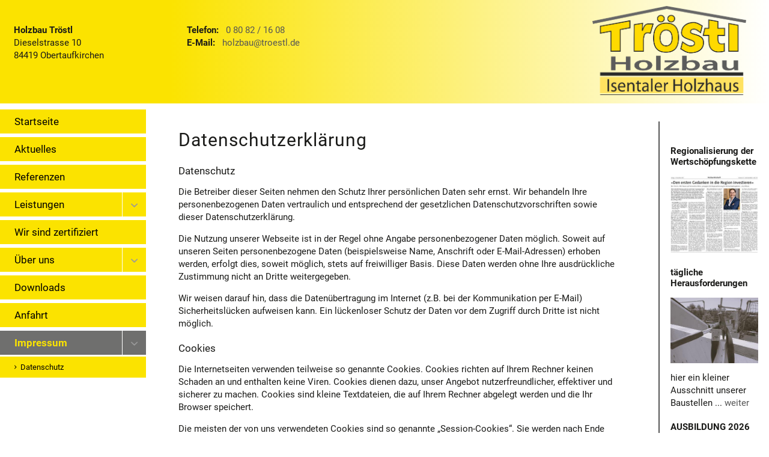

--- FILE ---
content_type: text/html; charset=UTF-8
request_url: https://www.troestl.de/datenschutz.html
body_size: 3157
content:
<!DOCTYPE html>
<html lang="de">
<head>
<title>Tröstl Holzbau - Datenschutz</title>
<meta charset="UTF-8">
<meta name="keywords" content="">
<meta name="description" content="">
<meta name="robots" content="index,follow">
<meta name="GENERATOR" content="wedebo CMS">


<meta name="viewport" content="width=device-width, initial-scale=1.0, minimum-scale=1.0, maximum-scale=2.0" />

<link rel="stylesheet" href="/design/style.css" type="text/css" media="screen" />
<link rel="stylesheet" href="/design/navigation.css" type="text/css" media="screen" />
<link rel="stylesheet" href="/design/font.css?v=1" type="text/css" media="all" />
<link rel="stylesheet" href="/design/print.css" type="text/css" media="print" />
<link rel="stylesheet" href="/cmlib/fancybox/jquery.fancybox-1.3.4.css" type="text/css" media="screen" />
<style type="text/css">
<!--
//-->
</style>



<script type="text/javascript" src="/cmlib/jquery.min.js"></script>
<script type="text/javascript" src="/cmlib/fancybox/jquery.fancybox-1.3.4.pack.js"></script>
<script type="text/javascript" src="/cmlib/obj.js?v=1"></script>


</head>
 <body>
 <div id="wrap">
  <div id="wrap2">
  <header>


  <div class="zc"><div id="logocontainer"><a href="/" title="Home"><img src="/images/logo.png" border="0" id="logo"></a></div>
   <a href="#" onClick="$('.mobilenav').slideToggle(); return false;" id="menuelink" title="Navigation">&#xf0c9;</a>


  <address> 

<p><b>Holzbau Tröstl</b><br>
Dieselstrasse 10 <br> 84419 Obertaufkirchen</p>

<p>
<b>Telefon:</b> &nbsp; <a href="tel:0 80 82 / 16 08" class="tel">0 80 82 / 16 08</a><br>
<b>E-Mail:</b> &nbsp; <a href="#" class="cryptmail2">de;troestl;holzbau</a>
</p>


   </address>
  </div>
  </header>

  </div>

  <div class="zc"><div id="content">
  <div id="navcontainer">
  <nav><ul class="hauptnav">
          <li id="list1"><a href="http://www.troestl.de" title="Startseite" id="link1">Startseite</a></li>
          <li id="list2"><a href="/aktuelles.html" title="Aktuelles" id="link2">Aktuelles</a></li>
          <li id="list3"><a href="/referenzen.html" title="Referenzen" id="link3">Referenzen</a></li>
          <li id="list4"><a href="/leistungen.html" title="Leistungen" id="link4">Leistungen</a><ul class="unternav"  id="umen4"><li><a href="/zimmerei.html" title="Zimmerei">Zimmerei</a></li><li><a href="/holzhauser.html" title="Holzhäuser">Holzhäuser</a></li><li><a href="/planung-beratung.html" title="Planung & Beratung">Planung & Beratung</a></li><li><a href="/dachdeckung.html" title="Dachdeckungen">Dachdeckungen</a></li><li><a href="/sanierungen.html" title="Sanierungen">Sanierungen</a></li><li><a href="index.php?nr=4&unnr=23" title="Aufstockungen">Aufstockungen</a></li><li><a href="/innenausbau.html" title="Innenausbau">Innenausbau</a></li><li><a href="/ingenieurholzbau.html" title="Ingenieurholzbau">Ingenieurholzbau</a></li><li><a href="/oeffentliche-bauten.html" title="Öffentliche Bauten">Öffentliche Bauten</a></li></ul></li>
          <li id="list10"><a href="/wir-sind-zertifiziert.html" title="Wir sind zertifiziert" id="link10">Wir sind zertifiziert</a></li>
          <li id="list5"><a href="/ueber-uns.html" title="Über uns" id="link5">Über uns</a><ul class="unternav"  id="umen5"><li><a href="/historie.html" title="Historie">Historie</a></li><li><a href="/team.html" title="Unser Team">Unser Team</a></li></ul></li>
          <li id="list6"><a href="/dateien.html" title="Downloads" id="link6">Downloads</a></li>
          <li id="list7"><a href="/anfahrt.html" title="Anfahrt" id="link7">Anfahrt</a></li>
          <li id="list9"><a href="/impressum.html" title="Impressum" class="aktiv" id="link9">Impressum</a><ul class="unternav umenaktiv"  id="umen9"><li><a href="/datenschutz.html" class="aktiv2" title="Datenschutz">Datenschutz</a></li></ul></li></ul></nav>
  </div>

  <div id="inhalt">
  <div id="bilder">
    </div>

  <div id="textfeld">
  
  <div class="contentseite"><div id="content0" class="contentelement content47"><h1>Datenschutzerklärung</h1><h3>Datenschutz</h3>

<p>Die Betreiber dieser Seiten nehmen den Schutz Ihrer pers&ouml;nlichen Daten sehr ernst. Wir behandeln Ihre personenbezogenen Daten vertraulich und entsprechend der gesetzlichen Datenschutzvorschriften sowie dieser Datenschutzerkl&auml;rung.</p>

<p>Die Nutzung unserer Webseite ist in der Regel ohne Angabe personenbezogener Daten m&ouml;glich. Soweit auf unseren Seiten personenbezogene Daten (beispielsweise Name, Anschrift oder E-Mail-Adressen) erhoben werden, erfolgt dies, soweit m&ouml;glich, stets auf freiwilliger Basis. Diese Daten werden ohne Ihre ausdr&uuml;ckliche Zustimmung nicht an Dritte weitergegeben.</p>

<p>Wir weisen darauf hin, dass die Daten&uuml;bertragung im Internet (z.B. bei der Kommunikation per E-Mail) Sicherheitsl&uuml;cken aufweisen kann. Ein l&uuml;ckenloser Schutz der Daten vor dem Zugriff durch Dritte ist nicht m&ouml;glich.</p>

<h3>Cookies</h3>

<p>Die Internetseiten verwenden teilweise so genannte Cookies. Cookies richten auf Ihrem Rechner keinen Schaden an und enthalten keine Viren. Cookies dienen dazu, unser Angebot nutzerfreundlicher, effektiver und sicherer zu machen. Cookies sind kleine Textdateien, die auf Ihrem Rechner abgelegt werden und die Ihr Browser speichert.</p>

<p>Die meisten der von uns verwendeten Cookies sind so genannte &bdquo;Session-Cookies&ldquo;. Sie werden nach Ende Ihres Besuchs automatisch gel&ouml;scht. Andere Cookies bleiben auf Ihrem Endger&auml;t gespeichert, bis Sie diese l&ouml;schen. Diese Cookies erm&ouml;glichen es uns, Ihren Browser beim n&auml;chsten Besuch wiederzuerkennen.</p>

<p>Sie k&ouml;nnen Ihren Browser so einstellen, dass Sie &uuml;ber das Setzen von Cookies informiert werden und Cookies nur im Einzelfall erlauben, die Annahme von Cookies f&uuml;r bestimmte F&auml;lle oder generell ausschlie&szlig;en sowie das automatische L&ouml;schen der Cookies beim Schlie&szlig;en des Browser aktivieren. Bei der Deaktivierung von Cookies kann die Funktionalit&auml;t dieser Website eingeschr&auml;nkt sein.</p>

<h3>Server-Log-Files</h3>

<p>Der Provider der Seiten erhebt und speichert automatisch Informationen in so genannten Server-Log Files, die Ihr Browser automatisch an uns &uuml;bermittelt. Dies sind:</p>

<ul>
	<li>Browsertyp und Browserversion</li>
	<li>verwendetes Betriebssystem</li>
	<li>Referrer URL</li>
	<li>Hostname des zugreifenden Rechners</li>
	<li>Uhrzeit der Serveranfrage</li>
</ul>

<p><br />
Diese Daten sind nicht bestimmten Personen zuordenbar. Eine Zusammenf&uuml;hrung dieser Daten mit anderen Datenquellen wird nicht vorgenommen. Wir behalten uns vor, diese Daten nachtr&auml;glich zu pr&uuml;fen, wenn uns konkrete Anhaltspunkte f&uuml;r eine rechtswidrige Nutzung bekannt werden.</p>

<h3>Auskunft, L&ouml;schung, Sperrung</h3>

<p>Sie haben jederzeit das Recht auf unentgeltliche Auskunft &uuml;ber Ihre gespeicherten personenbezogenen Daten, deren Herkunft und Empf&auml;nger und den Zweck der Datenverarbeitung sowie ein Recht auf Berichtigung, Sperrung oder L&ouml;schung dieser Daten. Hierzu sowie zu weiteren Fragen zum Thema personenbezogene Daten k&ouml;nnen Sie sich jederzeit unter der im Impressum angegebenen Adresse an uns wenden.</p>

<h3>Widerspruch Werbe-Mails</h3>

<p>Der Nutzung von im Rahmen der Impressumspflicht ver&ouml;ffentlichten Kontaktdaten zur &Uuml;bersendung von nicht ausdr&uuml;cklich angeforderter Werbung und Informationsmaterialien wird hiermit widersprochen. Die Betreiber der Seiten behalten sich ausdr&uuml;cklich rechtliche Schritte im Falle der unverlangten Zusendung von Werbeinformationen, etwa durch Spam-E-Mails, vor.</p>
</div></div>

  </div>


  <aside>
    <div id="content_2"><div class="neu"><div class="teaserbox_a"><h3>Regionalisierung der Wertschöpfungskette</h3><a href="/index.php?anr=105" title="Regionalisierung der Wertschöpfungskette"><img src='thumb2.php?i=pic1766124805.jpg' border='0'></a></div><div class="teaserbox_a"><h3>tägliche Herausforderungen</h3><a href="/index.php?anr=104" title="tägliche Herausforderungen"><img src='thumb2.php?i=pic1761724131.JPG' border='0'></a><p>hier ein kleiner Ausschnitt unserer Baustellen ... <a href="/index.php?anr=104" title="tägliche Herausforderungen">weiter</a></p></div><div class="teaserbox_a"><h3>AUSBILDUNG 2026</h3><a href="/index.php?anr=97" title="AUSBILDUNG 2026"><img src='thumb2.php?i=pic1727324721.jpg' border='0'></a><p>BEWIRB DICH... ... <a href="/index.php?anr=97" title="AUSBILDUNG 2026">weiter</a></p></div></div>  </div>

    </aside>

  </div>


  </div></div>


  <footer><div class="zc">


     <div id="footc">
     <div id="footnav"><a href="/impressum.html" title="Impressum">Impressum</a> <a href="/datenschutz.html" title="Datenschutz">Datenschutz</a></div>     
     </div>
  
   </div>
  </footer>


    </div>
<a class="totop" title="Nach oben" href="#" style="display: block;">&#xe80b;</a>



 </body>
</html>

--- FILE ---
content_type: text/css
request_url: https://www.troestl.de/design/style.css
body_size: 2902
content:
html, body {
margin: 0 0 0 0;
padding: 0;
text-align: center;
background: #fff;
width: 100%; float: left;
height: 100%;
}

#wrap {float: left; width: 100%; margin: 0; padding: 0; position: relative; min-width: 960px;background: #ffffff; overflow: hidden;}
#wrap2 {float: left; width: 100%; margin: 0; padding:0; min-width: 960px;
background: linear-gradient(left, #fbe300 0%, #fbe300 22%, #ffffff 100%); background: -moz-linear-gradient(left, #fbe300 0%, #fbe300 22%, #ffffff 100%); background: -webkit-linear-gradient(left, #fbe300 0%, #fbe300 22%, #ffffff 100%); background: -ms-linear-gradient(left, #fbe300 0%, #fbe300 22%, #ffffff 100%); background: -o-linear-gradient(left, #fbe300 0%, #fbe300 22%, #ffffff 100%); filter: progid:DXImageTransform.Microsoft.gradient(startColorstr=#fbe300, endColorstr=#ffffff,GradientType=1);
z-index: 100; }

#topnav {
    float: left; width: 100%; background:#f2f3f8;  border-bottom: 1px solid #d2d3d8;
}

@font-face {
      font-family: 'fontello';
      src: url('./font/fontello.eot?73772208');
      src: url('./font/fontello.eot?73772208#iefix') format('embedded-opentype'),
           url('./font/fontello.woff?73772208') format('woff'),
           url('./font/fontello.ttf?73772208') format('truetype'),
           url('./font/fontello.svg?73772208#fontello') format('svg');
      font-weight: normal;
      font-style: normal;
    }



.zc {
    margin: 0 auto; max-width: 1360px; width: 100%; padding: 0;
}

header {
width: 100%;
margin: 0;  padding: 10px 0;
position: relative;
float: left;
text-align: left;  z-index: 9;
}

address {
    float: left; width: 45%; font-style: normal;
}
address p {
    float: left; width: 42%; padding: 20px 4%;
}
address:hover {
    background: #fff;
}

#logocontainer {
float: right;
margin: 0 3%;
width: 20%;
-webkit-transition: all 0.5s;
-moz-transition: all 0.5s;
transition: all 0.5s;
}
#logocontainer img {max-width: 100%;}

#navcontainer {
float: left;
margin: 7px 0;
padding: 0;
width: 20%;
}

@media only screen and (min-width: 680px)
{
 #navcontainer.fixiert { height: auto; position: fixed; top: 0; left: 0; z-index: 10; margin: 0; }
}
@media only screen and (min-width: 1360px)
{
 #navcontainer.fixiert {left: 50%; margin: 0 0 0 -680px; width:272px; }
}

#bilder {float: left; width: 100%; position: relative; overflow: hidden;
text-align: left; background-position: center center;
background-repeat: no-repeat;
margin:0;
-webkit-background-size: cover;
-moz-background-size: cover;
-o-background-size: cover;
background-size: cover;
}
#bilder div.filter {
    position: absolute; top: 0; left: 0; float: left; width: 100%; height: 100%; background: rgba(30,57,83,0.5); z-index: 1;
}

#bilder div.flexslider {
    margin: 0 auto; width: 100%; max-width: 1360px;
}

.flexslider .slides > li {position: relative;}

#bilder div.start {
    position: absolute; bottom: 20%; right: 30%; z-index: 5; color: #fff; font-size: 1.1em;
}
#bilder div.start h1 {
    color: #fff;
}

#content {
margin: 0; background: #fff;
text-align: left;
padding: 0;  position: relative; z-index: 9;
float: left; width: 100%;
}
.contentelement {float: left; width: 100%; padding: 0; margin: 0;}


#inhalt {
float: right; width:80%;
padding: 10px 0;
position: relative;
min-height: 600px;
}

aside {float: right; width: 18%;padding: 0 1%; border-left: 2px solid #565656; box-sizing: border-box; margin: 20px 0;}
aside h3 {font-size: 1.0em; font-weight: bold; }

#textfeld {
float: left;
padding: 10px 4%;
margin: 0;
width: 72%;
min-height: 100px;
}
#textfeld img, img {max-width: 100%;height: auto;}


.balken {background: #e5e5e5; margin: 20px 0; padding: 20px 0 30px; position: relative;}
.balken::after {
    background: #e5e5e5;
    content: "";
    display: block;
    height: 100%;
    position: absolute;
    right: -100%;
    top: 0;
    width: 100%;
    z-index: 1;
}

.balken::before {
    background: #e5e5e5;
    content: "";
    display: block;
    height: 100%;
    left: -100%;
    position: absolute;
    top: 0;
    width: 100%;
    z-index: 1;
}

div#content_2 {float: left; width: 90%; margin: 20px 0; padding: 0 5% 10px; }
.footcontainer {float: left; width:40%; padding: 0 5% 10px;  }

footer .footcontainer a.button {display: block;
background: #fff; color: #565656; padding: 5px 0;
font-weight: bold; font-size:1.2em;  width: 100%; text-align: center;
cursor: pointer;border: none;   margin: 10px 0;
float: left; box-sizing: content-box; text-decoration: none;
}
footer .footcontainer a.button:hover {background: #d8d8d8; color: #565656;}

#footinhalt {float: left; width: 100%; background: #DEDEDE; color: #fff;}

footer {
float: left;
width: 100%;
padding: 10px 0;
min-width: 1160px;
background: #fbe300; text-align: left; color: #000;
margin: 0;  position: relative;
}

#footc {float: left; width: 100%; padding: 10px 0 ; margin: 0; text-align: center; }

.kontaktseite {float: right; width: 40%; margin: 30px 0 10px;}
.kontaktformcontainer {float: left; width: 90%;}

.teaserbox_r p {margin: 5px 0; color: #fff; font-size: 100%;}
.teaserseite_aj {
    float: left; width: 110%; margin: 20px 0 0 -5%; text-align: left; border-top:1px solid #565656;
};

ul.unavseite_menue { float: left;color: #565656; margin: 0; }

ul.unavseite_menue li {
margin: 5px 0 10px;
list-style-type: square;
font-weight: normal;
font-size: 1.2em;
}

ul.sitemap li {
margin: 5px 0 10px;
list-style-type: square;
font-weight: normal;
font-size: 1.2em;
}


ul.sitemap_unterpunkt {
list-style-type: square;
color: #565656;
}

ul.sitemap_unterpunkt li {
margin: 5px 0;
list-style-image: none;
font-weight: 300;
font-size: 0.8em;
}

.bildrahmen {
padding: 5px 5px 4px 5px;
text-align: center;
font-size: 0.85em;
color: #000;
position: relative;
max-width: 50%;
}

.bildrahmen img {width: 100%;}


.floatrechts {
margin: 0 0 20px 10px;
float: right;
}

.floatlinks {
margin: 0 20px 10px 0;
float: left;
}

.galerie {
float: left;
margin: 10px 0 10px -1%; width: 102%;
text-align: center;
}

.galerie dl {
float: left;
height: 230px;
font-size: 0.9em;
text-align: center;
margin: 2px 1% 2px 1%;width: 31.33%;
}

.galerie dd {
margin: 0; 
padding: 0;
}


img.gal {
padding: 0;
width: 100%;
box-sizing: border-box;
}


.dlbox {

margin: 0 0 5px 0;
}

.dlbox p {
margin: 7px 0;
padding-left: 20px;
position: relative;
}
.dlbox p.pdfdl {
}

.dlbox p:before {
  display: block; padding: 0 10px 0 0; position: absolute; top: 1px; left: 3px;
  font-family: 'fontello';
  text-decoration: none;
  speak: none; font-size: 1.2em;
  content: "\e809";
}

.dlbox h3 {
padding: 0;
margin: 30px 0 20px 0;
font-weight: bold;
}


#logoutform {
position: absolute;
bottom: 100px; right: 60px;
}


.kontaktformular {
width: 98%; padding: 20px 1%;
}

.fspalte {float: left; width: 47%; padding: 10px 3% 10px 0;}


.kontaktformular p {
width: 100%;
float: left;
}
.kontaktformular p.pflichtf {font-size: 0.9em; padding: 0; width: 100%;}

legend {  float: left; width: 100%; font-size: 1.4em; margin: 0 0 20px; }
fieldset {border: none;  padding: 0; margin: 0;}

.kontaktformular label {
float: left;
width: 35%;
margin: 5px 0;
font-size: 100%;
}

.kontaktformular input {
float: left;
color: #000;
background: #fff;
border: 1px solid #999;
width: 65%;
margin: 0; box-sizing: border-box;
}

.kontaktformular select {
float: left;
color: #000;
border: 1px solid #999;
background: #fff;
width: 65%;
margin: 1px 0;
font-weight: bold;
padding: 4px;
}


input#Ort {
width: 50%;
margin-left: 1%;
}
input#PLZ {
width: 14%;
}
input#captcha {
width: 130px;
}

.kontaktformular textarea {
width: 100%;
height: 90px;
border: 1px solid #999;
color: #000;
background: #fff;
margin-bottom: 10px;box-sizing: border-box;
}


div.formfehler {
width: 80%;
float: right;
color: #f00;
text-align: center;
font-size: 90%;
}

input.fehlerfeld {
background: #fcc;
border: 1px solid #f00;
}

form {
margin: 0;
}

input, textarea {
color: #000;
padding: 5px;
}

input.button {
background: #565656; color: #000; padding: 5px 30px;
font-weight: bold; font-size:1.2em;
cursor: pointer;border: none;
float: left; width: auto; border-radius: 0; box-sizing: content-box;
-webkit-appearance: none;
-moz-appearance: none;
appearance: none;
}
input.button:hover {background: #d8d8d8; color: #000;}


a.backlink:link, a.backlink:visited, a.pfeillink:link, a.pfeillink:visited {
float: left;
font-weight: 300;
padding: 9px 20px; margin: 10px 0;
color: #fff; background: #565656;
background-size: 22px auto;
}

a.weiterlink:link, a.weiterlink:visited  {
display: inline-block;
text-decoration: none;
font-weight: 300;
padding: 5px 0;
font-size: 1.1em; min-width: 110px;
}


a.backlink:hover, a.pfeillink:hover {
background:#fbe300; color: #000;
text-decoration: none;
}

a.weiterlink:hover {
text-decoration: none;
color: #000; font-weight: bold;
}


ul.liste {
list-style-type: none;
}
ul.liste li {
font-weight: bold;
font-size: 100%;
padding-left: 20px;
background: url('images/pfeilr2.gif') 0 6px no-repeat;
margin-bottom: 10px;
} 


ul.nliste {
list-style-type: none;
}
ul.nliste li {
font-size: 85%;
padding-left: 20px;
background: url('images/pfeilr2.gif') 0 6px no-repeat;
margin-bottom: 10px;
} 



p.captchafehler {
border: 1px solid #c00;
color: #f00;
margin: 10px 0;
padding: 10px;
background: #ffc;
}

.meldung { color: red }



.formfeld { width: 100%; float: left; padding: 2px 0; }

.sonderinhalt {background: #F9A979; color: #fff; box-sizing: border-box; padding: 20px;}
iframe {max-width: 100%;}



#cookie-bar {background:#565656; height:auto; color:#fff; text-align:center; padding:5px 0; z-index: 200; position: relative;
box-shadow: 0px 0px 5px 0px #000000; -moz-box-shadow: 0px 0px 5px 0px #000000; -webkit-box-shadow: 0px 0px 5px 0px #000000;}
#cookie-bar.fixed {position:fixed; top:0; left:0; width:100%;}
#cookie-bar.fixed.bottom {bottom:0; top:auto;}
#cookie-bar p {margin:0; padding:0;}
#cookie-bar a {color:#ffffff; display:inline-block; border-radius:3px; text-decoration:none; padding:0 6px; margin-left:8px;}
#cookie-bar .cb-enable {background:#8D8F8F;}
#cookie-bar .cb-enable:hover {background:#fff;  color: #565656;}
#cookie-bar .cb-disable {background:#8D8F8F; color: #fff;}
#cookie-bar .cb-disable:hover {background:#fff; color: #565656;}
#cookie-bar .cb-policy {background:#fff;  color: #565656;}
#cookie-bar .cb-policy:hover {background:#8D8F8F; color: #fff;}


.loader { float: left; width: 100%; text-align: center; padding: 50px 0; }

@media only screen and (max-width: 1160px)
{
#textfeld { width: 90%; padding: 10px 5%; }
aside { width: 90%; padding: 10px 5%; border-left: 0; border-top: 2px solid #565656; box-sizing: content-box; }
.teaserbox_a {  float: left; width: 29.33%;  padding: 10px 2%;}
div#content_2 {float: left; width: 100%; margin: 10px 0; padding: 0; }
.footcontent {width: 100%;}

footer {min-width: 960px;}

}

@media only screen and (max-width: 960px)
{
#wrap {min-width: 680px;}
header {width: 100%; height: auto;}
#logocontainer {width: 30%; }
#wrap2 {min-width: 680px;padding: 0; position: relative;  }
#content {width: 100%;}
footer {min-width: 680px;}
#bilder { margin-top: 0;}


.galerie dl { height: 180px; }

address {width:60%;}
}



@media only screen and (max-width: 680px)
{
#wrap {min-width: 320px;}
header {width: 100%; min-width: 320px;}
#wrap2 {min-width: 320px; width: 100%; }
#content {min-width: 320px; width: 100%; min-height: 350px;}
#inhalt {width: 100%;}
#navcontainer {width: 100%; margin: 0; background: #fff; }

.suchteaserbox {width: 100%;}
.galerie {width: 100%;}
#suche input.button {width: 35%;}

.footcontent {width: 94%;}
.footcontainer {width: 75%; padding: 0 20% 10px 5%;  }

form {margin: 0 5px 0 5px;}
.kontaktseite, .kontaktformcontainer  {width: 100%; margin: 0;}

footer {min-width: 300px;}


a.weiterlink:link, a.weiterlink:visited  {font-size: 1.1em;}
a.backlink:link, a.backlink:visited, a.backlink:hover {background-size: 20px auto;}

#footinhalt h3 {max-width: 100%;}
.galerie dl { height: 160px;}
address {width:50%; margin: 10px 0;}
address p {
    float: left; width: 90%; padding: 0 5%; font-size: 0.9em;
}

aside h3 {font-size: 0.8em;}

}

@media only screen and (max-width: 480px)
{

#logocontainer { width: 40%;  }
ul.unavseite_menue li {
padding-left: 9%;
width: 90%;
}

.galerie dl {margin: 0 2% 5px;width: 46%; }

footer {min-width: 300px;}

.kontaktformular {width: 98%;}
.kontaktformular label { width: 100%;}
.kontaktformular p {width: 100%;}
.kontaktformular input {width: 95%;}
.kontaktformular textarea {width: 95%;}
input#Ort {
width: 70%;
margin-left: 1%;
}
input#PLZ {
width: 24%;
}

input.button { padding: 5px 0; }

div.formfehler {width: 100%;}
address p {font-size: 0.85em;}
}

--- FILE ---
content_type: text/css
request_url: https://www.troestl.de/design/navigation.css
body_size: 1000
content:

nav {
margin: 0;
z-index: 1;
float: left;
width: 95%;
}

.vpg nav.mobilenav {display: block !important;}

nav ul
{
			float: left;
            margin: 0;
			padding: 0;
			list-style-type: none;
            width: 100%;
}

nav ul li {
                         display: block;
                         float: left;
                         margin: 0; padding: 0;
                         position: relative;
                         z-index: 3;width: 100%;
}


nav ul li a {
float: left;
display: block;
padding:10px 10%;
margin:3px 0; position: relative; z-index: 2;
font-size: 1.1em; font-weight: normal;
text-align: left; color:#000; text-shadow: none;
background: #fbe300;
width: 80%;
}

nav ul li a:link, nav ul li a:visited {
text-decoration: none;
}

nav ul li a:hover, nav ul li a:active {
color:#fbe300;
background: #6f6f6e;
}

nav ul li a.aktiv {
color:#fbe300;
background: #6f6f6e;
font-weight: bold;
}

nav ul.unternav {
display: none;
position: relative;
top: 0; z-index: 5;
left: 0; padding:0;
width: 100%;
}
.vpg nav ul.sichtbar { display: block;}

nav ul.umenaktiv { display: block; visibility: visible !important; position: relative; top: 0; width: 100%;}


nav ul.unternav li {width: 100%; margin: 0;}
nav ul.unternav li a {
padding: 10px 10%;
margin: 0;
font-size: 0.85em;
border: none;
height: auto;
background:#eee;
border-bottom: 1px solid #fff;
width: 80%;
text-transform: none;
text-shadow: none;
}

nav ul.unternav li a:link, nav ul.unternav li a:visited {
color: #2c2b28;text-shadow: none;
}

nav ul.unternav li a:hover, nav ul.unternav li a:active {
background: #fbe300;color: #000;
border-bottom: 1px solid #fff;
}

nav ul.unternav li a.aktiv2 {
background: #fbe300;color: #000;
}

nav ul.unternav li a:before {
  display: inline-block; padding: 0 7px 0 0;
  font-family: 'fontello';
  text-decoration: none;
  speak: none; font-size: 1.0em;
  content: "\e809";
}

span.qn {font-family: fontello; font-size: 1.6em;
position: absolute; top: 1px; right: 0; z-index: 4; width: 40px; height: 100%; cursor: pointer; padding: 11px; color: #999; border-left: 1px solid #fff;
text-align: center; box-sizing: border-box;}


#footnav { display: block; float: right; padding: 0; margin: 0 5%; text-align: left; width: 40%;}
#footnav a {display: block; float: left;  padding: 15px 30px; font-weight: bold;}
#footnav a:first-child { border-top: 0; }

footer a { color:#000 !important; text-shadow: none; }
footer a:hover { color: #000; text-decoration: none;}


#footnav a:before {
  display: inline-block; padding: 0 10px 0 0;
  font-family: 'fontello';
  text-decoration: none;
  speak: none; font-size: 1.2em;
  content: "\e809";
}
#footnav a:hover { color: #000 !important; background: #f2f3f8;}


a.totop {
    bottom: 30px;
    position: fixed;
    right: 30px;z-index: 9; display: block;
    font-family: 'fontello'; font-size: 1.5em; z-index: 30;
    background:#000; background: rgba(0,0,0,0.4); color: #fff !important; padding: 15px 20px;text-decoration: none;
}
a.totop:hover {  background: #eee; color: #000 !important; text-decoration: none;}


#menuelink {display: none; position: absolute; top: 115px; right: 5%; margin: 10px; background: #fff; padding: 2px 5px;
 font-family: 'fontello'; font-size: 2.0em; color: #1e3953; text-decoration: none;}



@media only screen and (max-width: 680px)
{
footer a.totop {bottom: 10px; right: 10px; }

span.qn {display: block;}

.mobilenav {display: none;}
nav {  width: 100%; margin: 0; text-align: center;  }
nav ul {width: 100%;}
nav ul li {
                         display: block;
                         float: left;
                         z-index: 2;
                         width: 100%;
                         margin: 0;
}


nav ul li a {
width: 100%;
text-align: center;padding: 10px 0;
margin: 0;
border-right: none;border-top: 2px solid #fff;
border-left: none; font-size: 1.2em;
}

nav ul li a:hover, nav ul li a:active {
text-decoration: none;
border-left: none; 
border-right: none;
padding: 10px 0;margin: 0;
}

nav ul li a.aktiv {
border-left: none;
border-right: none; margin: 0;
}

nav ul.unternav {display: none; position: relative; top: 0; width: 100%;  }
nav ul.unternav li {width: 100%;}
nav ul.unternav li a {padding: 8px 1%;margin: 0 2%;width: 94%; font-size: 1.0em; }
a.totop {
    bottom: 70px;
    right: 20px;
}
a.totop img {width: 40px;}

#menuelink {display: block;}

#unternav {float: left; width: 100%;padding: 0 0 10px;}
}

@media only screen and (max-width: 680px)
{
#footnav {  padding:10px 0;width: 90%; }
}



--- FILE ---
content_type: text/css
request_url: https://www.troestl.de/design/font.css?v=1
body_size: 938
content:
/* roboto-300 - latin */
@font-face {
  font-family: 'Roboto';
  font-style: normal;
  font-weight: 300;
  src: url('./font/roboto-v30-latin-300.eot'); /* IE9 Compat Modes */
  src: local(''),
       url('./font/roboto-v30-latin-300.eot?#iefix') format('embedded-opentype'), /* IE6-IE8 */
       url('./font/roboto-v30-latin-300.woff2') format('woff2'), /* Super Modern Browsers */
       url('./font/roboto-v30-latin-300.woff') format('woff'), /* Modern Browsers */
       url('./font/roboto-v30-latin-300.ttf') format('truetype'), /* Safari, Android, iOS */
       url('./font/roboto-v30-latin-300.svg#Roboto') format('svg'); /* Legacy iOS */
}

/* roboto-regular - latin */
@font-face {
  font-family: 'Roboto';
  font-style: normal;
  font-weight: 400;
  src: url('./font/roboto-v30-latin-regular.eot'); /* IE9 Compat Modes */
  src: local(''),
       url('./font/roboto-v30-latin-regular.eot?#iefix') format('embedded-opentype'), /* IE6-IE8 */
       url('./font/roboto-v30-latin-regular.woff2') format('woff2'), /* Super Modern Browsers */
       url('./font/roboto-v30-latin-regular.woff') format('woff'), /* Modern Browsers */
       url('./font/roboto-v30-latin-regular.ttf') format('truetype'), /* Safari, Android, iOS */
       url('./font/roboto-v30-latin-regular.svg#Roboto') format('svg'); /* Legacy iOS */
}

/* roboto-700 - latin */
@font-face {
  font-family: 'Roboto';
  font-style: normal;
  font-weight: 700;
  src: url('./font/roboto-v30-latin-700.eot'); /* IE9 Compat Modes */
  src: local(''),
       url('./font/roboto-v30-latin-700.eot?#iefix') format('embedded-opentype'), /* IE6-IE8 */
       url('./font/roboto-v30-latin-700.woff2') format('woff2'), /* Super Modern Browsers */
       url('./font/roboto-v30-latin-700.woff') format('woff'), /* Modern Browsers */
       url('./font/roboto-v30-latin-700.ttf') format('truetype'), /* Safari, Android, iOS */
       url('./font/roboto-v30-latin-700.svg#Roboto') format('svg'); /* Legacy iOS */
}

a
{
	color: #565656;
	text-decoration: none;
}
a:active 
{
	color: #565656;
	text-decoration: none;
}
a:hover
{
   color: #000;
   text-decoration: underline;
   text-shadow: none;
}
   
body
{
font-family: 'Roboto', sans-serif;
	font-size: 0.95em;
  color: #1a1a18;-webkit-text-size-adjust:none;
}

p, td {

}


input, textarea
{  
font-family: 'Lato', sans-serif;
font-size: 1.2em;
}

 
.small
{
   font-size: 0.9em;
}
         
h1 {
font-size: 2.0em;
color: #1a1a18;
font-weight: 400;
margin: 20px 0 15px 0;
letter-spacing: 1px;
line-height: 140%;
}

h2 {
font-size: 1.5em;
color: #1a1a18;
font-weight: 700;
margin: 25px 0 20px 0;
}
h3 {
font-size: 1.1em; font-weight: 400;
margin: 20px 0 15px 0;
}

h4 {
font-size: 1.0em;
margin: 20px 0 10px 0;
border-bottom: 1px solid #999;
}


.alignleft {text-align: left;}
.aligncenter {text-align: center;}
.alignright {text-align: right;}

.unav h3 a {
padding-left: 20px;
font-size: 90%;
}

p {
margin: 10px 0 15px 0;
line-height: 140%;
}

p.willkommen {
color: #23388B;
margin-top:15px;
font-size: 120%;
font-weight: bold;
}

p.utitle {
font-weight: bold;
}


.teaserbox, .box {
margin: 5px 5px 10px 5px;
float:left;
}

.teaserbox {
width: 31.33%;
margin: 10px 1%;
min-height: 320px;
}

#textfeld img.boxbild {
margin: 0;
max-width: 100%;
}

.teaserbox h3, .box h3, #newsletterabo h2 {
padding: 10px 0;
margin: 10px 0 5px 0;
color: #565656;
font-weight: bold;
}

.teaserbox a {
color: #565656;
}

.teaserbox h3 a:link , .teaserbox h3 a:visited {
color: #565656;
text-decoration: none;
}

.teaserbox h3 a:hover, .teaserbox h3 a:active {
color: #565656;
text-decoration: underline;
}

.teaserbox p {
margin: 5px 0;
padding: 5px;
}

.teaserbox_a img {
    max-height: 400px;
}

#textfeld ul {  padding: 0 0 0 25px; list-style: square  }

#textfeld ul li {
    line-height: 1.4em;
}

hr {
    float: left; width: 100%; border: 0; height: 2px; background: #919293; margin: 20px 0 10px;
}


@media only screen and (max-width: 1160px)
{
       body {font-size: 0.9em;}
}
@media only screen and (max-width: 800px)
{
.teaserbox { width: 48%; }
}

@media only screen and (max-width: 680px)
{
h1 {font-size: 1.8em;}

}

 @media only screen and (max-width: 400px)
{

.teaserbox { width: 90%; margin: 10px 5%; min-height: 100px; }
}

--- FILE ---
content_type: text/javascript
request_url: https://www.troestl.de/cmlib/obj.js?v=1
body_size: 678
content:
$(document).ready(function() {


check_vp();
$( window ).resize(function() { check_vp(); });

$('a.fbox').fancybox();
$("a.grouped_elements").fancybox();


$('a.totop').hide();
  $(window).scroll(function(){
    var value = 180; // Toplink beim vertikalen scrollen ab einem Wert von XXX 'px' anzeigen
    var scrolling = $(window).scrollTop();
    if (scrolling > value) {
      $('#navcontainer').addClass('fixiert');
      $('a.totop').fadeIn();
    } else {
      $('#navcontainer').removeClass('fixiert');
      $('a.totop').fadeOut();
    }
  });

$('a.totop').click(function(){
    $('html, body').animate({scrollTop:'0px'}, 600);
    return false;
  });

$('nav').addClass('mobilenav');




$( "nav ul.hauptnav > li" ).each(function( index ) {

if ($(this).children("ul").length > 0) {

    cssid=$(this).attr('id');

    $(this).append('<span class="qn" id="qn'+index+'" onClick="$(\'#'+cssid+' > ul\').slideToggle();">&#xe808;</span>');

}

});




$("a.cryptmail2").html(function() {
mailaddressenteile=$(this).text().split(";");
var mailadresse= mailaddressenteile[2]+"@"+mailaddressenteile[1]+"."+mailaddressenteile[0];
var mailtolink="mailto:"+mailaddressenteile[2]+"@"+mailaddressenteile[1]+"."+mailaddressenteile[0];  ;

$(this).attr( "href", mailtolink );

return mailadresse;
});




});


function scrollto(element){

  $('html, body').animate({ scrollTop: (($(element).offset().top)-98)}, 'slow');

}

function check_vp() {

$( "#wrap" ).removeClass();

if ($( document ).width()>959 ) $( "#wrap" ).addClass('vpg');
else $( "#wrap" ).addClass('vpk');

$(".vpg nav ul").removeAttr('style');
}


function get_teaser(klasse) {

$("#textfeld div.teaserseite_aj").remove();
$( "#textfeld" ).append('<div class="loader"><img src="images/loader.gif" border="0" /></div>');

$.get( "ajax.php?k="+klasse, function( data ) {
$( "#textfeld div.loader" ).remove();
$( "#textfeld" ).append( data );

});


}

